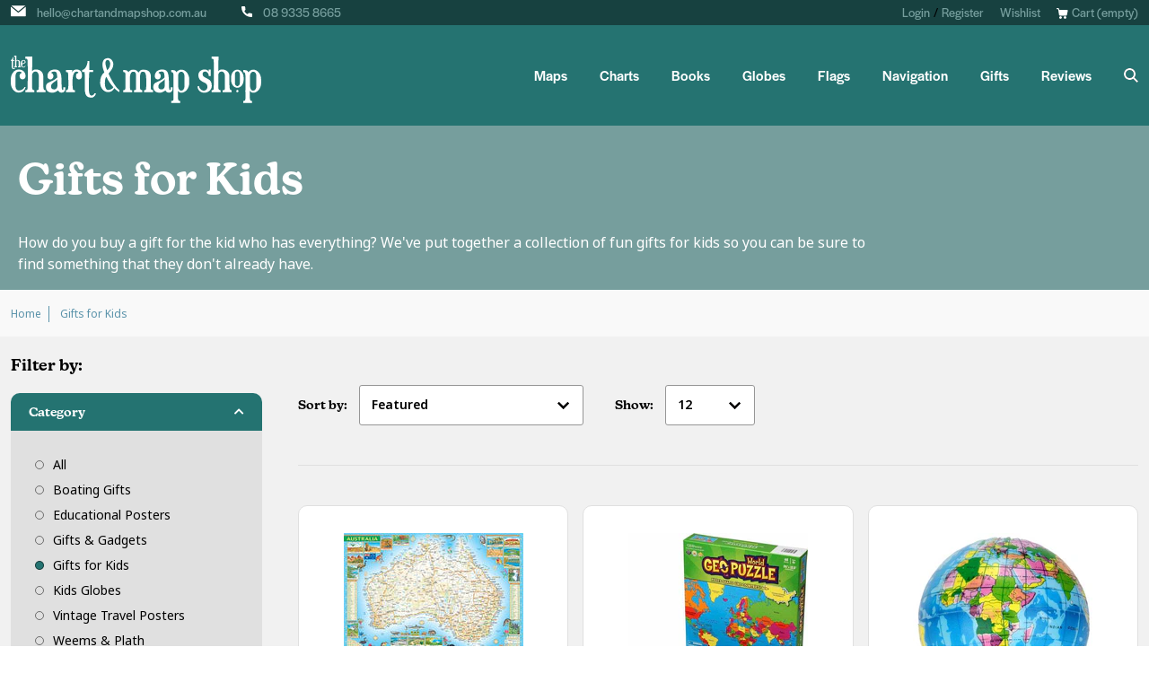

--- FILE ---
content_type: image/svg+xml
request_url: https://www.chartandmapshop.com.au/cdn/shop/t/11/assets/logo.svg?v=103968531435129656641679550966
body_size: 4322
content:
<?xml version="1.0" encoding="UTF-8"?>
<svg width="279px" height="53px" viewBox="0 0 279 53" version="1.1" xmlns="http://www.w3.org/2000/svg" xmlns:xlink="http://www.w3.org/1999/xlink">
    <title>Logo</title>
    <g id="Symbols" stroke="none" stroke-width="1" fill="none" fill-rule="evenodd">
        <g id="Header" transform="translate(-136.000000, -66.000000)">
            <g id="Logo" transform="translate(136.000300, 66.117429)" fill="#FFFFFF">
                <path d="M252.433958,38.1547157 C251.737665,38.1547157 251.171043,38.7206477 251.171043,39.418665 C251.171043,40.1166823 251.737665,40.6812349 252.433958,40.6812349 C253.131975,40.6812349 253.698942,40.1166823 253.698942,39.418665 C253.698942,38.7206477 253.131975,38.1547157 252.433958,38.1547157 L252.433958,38.1547157 Z M255.134981,20.7301483 C255.134981,19.0402843 254.037949,17.3090358 252.434648,17.3090358 C250.789272,17.3090358 249.648096,19.0402843 249.648096,20.7301483 L249.648096,30.4761805 C249.648096,32.3350309 250.91377,33.897293 252.434648,33.897293 C253.955525,33.897293 255.134981,32.2074289 255.134981,30.4761805 L255.134981,20.7301483 Z M259.397232,27.0585167 C259.397232,31.5728677 256.276502,35.7113103 252.434648,35.7113103 C248.423807,35.7113103 245.471718,31.6177009 245.471718,27.0585167 L245.471718,24.1478121 C245.471718,19.5886279 248.423807,15.4950185 252.434648,15.4950185 C256.276502,15.4950185 259.397232,19.6300124 259.397232,24.1478121 L259.397232,27.0585167 Z M219.375389,25.6445488 C215.240051,23.7098269 213.736761,22.7959209 213.736761,20.4887392 C213.736761,18.6091965 214.650323,17.64356 216.53021,17.64356 C218.837392,17.64356 220.557949,19.9507417 220.557949,22.5821014 L222.651656,22.5821014 L222.651656,15.4398393 L220.557949,15.4398393 L220.557949,17.7504697 C219.482299,15.8157478 217.764845,15.3329295 215.992213,15.3329295 C211.963784,15.3329295 209.01204,17.9642892 209.01204,21.4543758 C209.01204,23.4960074 209.494858,25.6445488 210.998492,27.0378245 C214.757577,30.5865389 219.05466,29.7795426 219.05466,34.8836218 C219.05466,37.0838937 217.333758,38.9082571 215.240051,38.9082571 C212.502126,38.9082571 210.136316,36.8666255 209.708333,33.7007169 L207.991224,34.2352658 C208.260222,38.7496168 211.750309,41.2188875 215.402485,41.2188875 C220.075476,41.2188875 223.941471,37.9426205 223.941471,33.5386279 C223.941471,29.7243634 222.762015,27.2550927 219.375389,25.6445488 L219.375389,25.6445488 Z M90.218047,44.3882447 C87.9108653,44.3882447 86.94178,42.2397033 86.94178,34.8249938 C86.94178,27.3068232 87.2107787,21.8854635 87.4797775,18.233288 L91.7216811,18.233288 L91.7216811,15.8674784 L87.4797775,15.8674784 L87.4797775,5.82485785 L85.5485043,5.82485785 C85.5485043,10.3392089 82.8067862,15.8674784 79.5339679,15.8674784 L79.5339679,18.233288 L82.2722373,18.233288 C82.4308776,20.5404697 82.4860569,22.7441904 82.4860569,24.9444623 L82.4860569,36.7631644 C82.4860569,45.2469716 85.6002349,46.6954265 90.218047,46.6954265 C92.2079481,46.6954265 94.7289493,43.957157 94.8910383,41.9155253 L93.1184054,41.9155253 C93.0666749,43.0466996 91.3457726,44.3882447 90.218047,44.3882447 L90.218047,44.3882447 Z M243.595624,29.8864524 L243.595624,22.9028307 C243.595624,18.6643758 240.533177,15.2777503 235.214933,15.2777503 C233.445749,15.2777503 232.1011,15.9778368 231.190298,17.319382 C231.348938,9.42530284 231.404117,4.37640297 231.404117,0.941495674 L223.724203,0.941495674 L223.724203,3.30385661 C225.176106,3.30385661 225.872399,3.35558714 226.034833,4.85922126 C226.303487,10.3909394 226.355562,14.4742027 226.355562,18.2850185 C226.355562,24.5168232 226.303487,30.4244499 226.034833,36.7079852 C225.979654,37.7805315 225.441311,38.318529 224.531199,38.318529 L223.724203,38.318529 L223.724203,40.68089 L233.659913,40.68089 L233.659913,38.318529 C231.348938,38.318529 231.138912,37.0287145 231.138912,33.0006304 L231.138912,21.8854635 C231.138912,19.5748331 232.587367,17.5332015 234.894549,17.5332015 C237.046539,17.5332015 238.33256,19.5748331 238.546379,21.7751051 L238.546379,32.5178121 C238.546379,37.9426205 238.494994,38.318529 236.829271,38.318529 L236.077109,38.318529 L236.077109,40.68089 L246.064895,40.68089 L246.064895,38.318529 C244.133622,38.318529 243.595624,38.15644 243.595624,29.8864524 L243.595624,29.8864524 Z M15.2536094,34.7732633 C14.7156119,37.0287145 11.3324351,38.7496168 8.8631644,38.7496168 C6.92844252,38.7496168 5.31789864,36.7631644 5.31789864,34.3973548 L5.31789864,21.9923733 C5.31789864,19.8438319 6.76980222,17.64356 8.8631644,17.64356 C10.9565266,17.64356 12.0842522,18.1263782 12.1394314,19.1437454 C10.580618,19.7369221 9.77362176,20.9163782 9.77362176,22.6924598 C9.77362176,24.623733 11.2255253,26.3411867 13.1602472,26.3411867 C15.0397899,26.3411867 16.4882447,24.7306428 16.4882447,22.8511001 C16.4882447,18.3401978 13.3188875,15.3329295 8.8631644,15.3329295 C3.75908529,15.3329295 0,20.5404697 0,26.3411867 L0,30.0485414 C0,35.8492583 3.75908529,41.0567985 8.8631644,41.0567985 C12.7843387,41.0567985 15.3605192,38.9599876 16.6503337,34.7732633 L15.2536094,34.7732633 Z M114.406899,35.1491718 C111.455155,32.0867244 108.768616,28.1138195 106.354524,23.3339184 C105.333708,25.1065513 104.847441,27.4689122 104.847441,30.5313597 C104.847441,35.0939926 106.247614,38.15644 108.392707,38.15644 C110.541248,38.15644 113.279518,36.9769839 114.406899,35.1491718 L114.406899,35.1491718 Z M105.440273,7.70440049 C105.440273,9.58739184 106.085525,12.3773918 107.371891,16.0847466 C109.630791,14.3121137 110.755068,11.8945735 110.755068,8.88730532 C110.755068,6.52494438 109.630791,4.70058096 107.7478,4.70058096 C106.406255,4.70058096 105.440273,6.25594561 105.440273,7.70440049 L105.440273,7.70440049 Z M120.908047,38.15644 L120.908047,40.518801 C119.563053,39.9290729 117.683166,38.480618 115.376329,36.1699876 C113.817515,39.0703461 111.506885,40.518801 108.392707,40.518801 C103.454166,40.518801 99.5329913,35.5250803 99.5329913,30.0485414 C99.5329913,24.8927318 101.088356,21.0267367 104.205983,18.5022868 C102.809258,14.9018418 102.109172,12.1118418 102.109172,10.0150309 C102.109172,5.34203956 104.368072,2.65894932 108.392707,2.65894932 C111.293066,2.65894932 114.193424,5.88003708 114.193424,8.88730532 C114.193424,12.8084796 113.279518,14.4742027 108.930705,19.9507417 C112.634611,28.4379975 117.8456,36.3838072 120.908047,38.15644 L120.908047,38.15644 Z M36.1975773,29.8864524 L36.1975773,22.9028307 C36.1975773,18.6643758 33.1351298,15.2777503 27.8206799,15.2777503 C26.048047,15.2777503 24.7030532,15.9778368 23.7922509,17.319382 C23.9546848,9.42530284 24.0064153,4.37640297 24.0064153,0.941495674 L16.3261557,0.941495674 L16.3261557,3.30385661 C17.7780593,3.30385661 18.4746972,3.35558714 18.6333375,4.85922126 C18.9023362,10.3909394 18.9575155,14.4742027 18.9575155,18.2850185 C18.9575155,24.5168232 18.9023362,30.4244499 18.6333375,36.7079852 C18.5816069,37.7805315 18.0470581,38.318529 17.133152,38.318529 L16.3261557,38.318529 L16.3261557,40.68089 L26.2618665,40.68089 L26.2618665,38.318529 C23.9546848,38.318529 23.7374166,37.0287145 23.7374166,33.0006304 L23.7374166,21.8854635 C23.7374166,19.5748331 25.1893201,17.5332015 27.4965019,17.5332015 C29.6450433,17.5332015 30.9348578,19.5748331 31.1486774,21.7751051 L31.1486774,32.5178121 C31.1486774,37.9426205 31.0969468,38.318529 29.4312237,38.318529 L28.6794067,38.318529 L28.6794067,40.68089 L38.666848,40.68089 L38.666848,38.318529 C36.7321261,38.318529 36.1975773,38.15644 36.1975773,29.8864524 L36.1975773,29.8864524 Z M73.1435229,15.3846601 C70.6190729,15.3846601 69.0602596,16.5123857 68.4705315,18.7678368 L68.4705315,15.8674784 L61.4869098,15.8674784 L61.4869098,18.233288 C63.6354512,18.233288 63.7458096,18.395377 63.8527194,19.8438319 C64.0665389,22.6372806 64.1734487,26.6653646 64.1734487,31.4452658 C64.1734487,35.36644 64.0148084,38.318529 62.2939061,38.318529 L61.4869098,38.318529 L61.4869098,40.68089 L71.4777998,40.68089 L71.4777998,38.318529 C69.5982571,38.318529 69.3844376,38.1047095 69.1671693,36.7631644 C68.84644,34.9353523 68.7912608,32.2488133 68.7912608,28.5966378 C68.7912608,21.7751051 70.4052534,17.6952905 73.1435229,17.6952905 C74.5954265,17.6952905 75.3437948,18.1781088 75.3437948,19.1989246 C73.6259963,19.1989246 72.6607046,20.8646477 72.6607046,22.6372806 C72.6607046,24.785822 73.9470705,26.4480964 75.9335229,26.4480964 C77.8165142,26.4480964 79.3201483,24.8927318 79.3201483,22.5269221 C79.3201483,17.4262917 77.2233375,15.3846601 73.1435229,15.3846601 L73.1435229,15.3846601 Z M273.568294,22.1544623 C273.568294,19.9507417 272.171225,17.7504697 270.078208,17.7504697 C267.984845,17.7504697 266.532942,19.9507417 266.532942,22.1544623 L266.532942,33.0558096 C266.532942,37.2977132 268.143486,38.9082571 270.078208,38.9082571 C272.009481,38.9082571 273.568294,36.7631644 273.568294,34.5594438 L273.568294,22.1544623 Z M278.937923,26.5032756 L278.937923,30.1554512 C278.937923,36.0630779 274.965019,41.2188875 270.078208,41.2188875 C268.574574,41.2188875 267.339938,40.518801 266.315674,39.0703461 C266.263943,41.432707 266.263943,42.7777009 266.263943,44.119246 C266.263943,50.2406922 266.96403,50.347602 268.843572,50.347602 L268.843572,52.6582324 L258.907517,52.6582324 L258.907517,50.347602 C261.056403,50.347602 261.432311,49.8096044 261.432311,47.4472435 C261.432311,46.4264277 261.377132,45.2987021 261.377132,43.6364277 C261.377132,34.128356 261.432311,26.9343634 261.432311,23.7650062 C261.432311,19.7369221 261.107789,18.233288 258.907517,18.233288 L258.907517,15.8674784 C262.987676,16.0295674 263.36324,16.3537454 264.653399,18.3401978 C265.943214,16.6227441 268.143486,15.4950185 270.078208,15.4950185 C275.071928,15.4950185 278.937923,20.7025587 278.937923,26.5032756 L278.937923,26.5032756 Z M171.507404,33.7524475 C171.507404,31.2279975 171.448776,28.7069963 171.396701,26.1825464 C169.14125,29.4588133 164.413079,30.1002719 164.413079,34.290445 C164.413079,36.3838072 165.703239,37.566712 168.120434,37.566712 C170.055501,37.566712 171.507404,35.6871693 171.507404,33.7524475 L171.507404,33.7524475 Z M176.283512,41.1119778 C174.404314,41.1119778 173.114499,40.3049815 172.310952,38.6392583 C170.214141,40.1980717 168.120434,41.1637083 166.134326,41.1637083 C161.247515,41.1637083 158.774796,38.9082571 158.774796,34.6663535 C158.774796,32.5729913 159.581792,30.9589988 161.461335,29.9933622 C165.113511,28.1689988 169.08607,26.8791842 171.290136,24.2478245 C171.128047,18.9851051 170.538319,17.6952905 168.069048,17.6952905 C165.864983,17.6952905 164.737602,18.1781088 164.737602,19.1989246 C166.29607,19.7886527 167.048232,20.9715575 167.048232,22.7959209 C167.048232,24.7306428 165.651163,26.4480964 163.771965,26.4480964 C161.837244,26.4480964 160.440519,24.8375525 160.440519,22.9028307 C160.440519,18.0160198 163.934054,15.3846601 168.441508,15.3846601 C173.866316,15.3846601 176.176947,17.319382 176.176947,29.4036341 C176.176947,34.9870828 176.390766,38.2116193 177.304328,38.2116193 C177.735415,38.2116193 178.163399,37.7805315 178.163399,36.9218047 L178.163399,35.2043511 L180.26021,35.2043511 L180.26021,37.1356242 C180.26021,39.3393449 178.649666,41.1119778 176.283512,41.1119778 L176.283512,41.1119778 Z M51.9305562,33.7524475 C51.9305562,31.2279975 51.8788257,28.7069963 51.8236465,26.1825464 C49.5681953,29.4588133 44.8400247,30.1002719 44.8400247,34.290445 C44.8400247,36.3838072 46.1298393,37.566712 48.5473795,37.566712 C50.4821014,37.566712 51.9305562,35.6871693 51.9305562,33.7524475 L51.9305562,33.7524475 Z M58.59,35.2043511 L60.6868109,35.2043511 L60.6868109,37.1356242 C60.6868109,39.3393449 59.0728183,41.1119778 56.7104574,41.1119778 C54.8305698,41.1119778 53.5411001,40.3049815 52.7375525,38.6392583 C50.6407417,40.1980717 48.5473795,41.1637083 46.5609271,41.1637083 C41.6706675,41.1637083 39.2013968,38.9082571 39.2013968,34.6663535 C39.2013968,32.5729913 40.0083931,30.9589988 41.8879357,29.9933622 C45.5401112,28.1689988 49.5130161,26.8791842 51.7167367,24.2478245 C51.5543028,18.9851051 50.9649197,17.6952905 48.4922002,17.6952905 C46.2919283,17.6952905 45.1642027,18.1781088 45.1642027,19.1989246 C46.7230161,19.7886527 47.4713844,20.9715575 47.4713844,22.7959209 C47.4713844,24.7306428 46.0746601,26.4480964 44.1985661,26.4480964 C42.2638443,26.4480964 40.8671199,24.8375525 40.8671199,22.9028307 C40.8671199,18.0160198 44.3572064,15.3846601 48.8715575,15.3846601 C54.2929172,15.3846601 56.6035476,17.319382 56.6035476,29.4036341 C56.6035476,34.9870828 56.8173671,38.2116193 57.7312732,38.2116193 C58.1589122,38.2116193 58.59,37.7805315 58.59,36.9218047 L58.59,35.2043511 Z M155.877541,34.8249938 C155.877541,33.2696292 156.039975,31.4452658 156.039975,29.7243634 L156.039975,23.3890977 C156.039975,17.64356 152.763708,15.4950185 147.3389,15.4950185 C145.138628,15.4950185 143.472905,16.6227441 142.238269,18.8781953 C141.110544,16.6227441 139.175822,15.4950185 136.437553,15.4950185 C134.126922,15.4950185 132.354289,16.4606551 131.067923,18.3401978 C129.778109,16.3537454 129.29529,16.0295674 125.267206,15.8674784 L125.267206,18.233288 C127.360569,18.233288 127.467478,18.4471075 127.629567,19.7886527 C127.843387,21.7751051 127.843387,26.2342769 127.843387,33.1627194 C127.843387,36.7631644 127.736477,38.318529 126.070754,38.318529 L125.318937,38.318529 L125.318937,40.68089 L135.254648,40.68089 L135.254648,38.318529 C134.771829,38.318529 134.4511,38.3702596 134.075192,38.3702596 C132.785377,38.3702596 132.678467,37.404623 132.678467,26.6653646 C132.678467,22.1544623 133.213016,17.7504697 136.489283,17.7504697 C138.851644,17.7504697 139.496206,19.1437454 139.496206,21.7751051 C139.496206,22.6924598 139.60691,27.6861805 139.60691,36.7631644 C139.60691,37.7805315 139.068912,38.318529 137.941187,38.318529 L137.351459,38.318529 L137.351459,40.68089 L146.531904,40.68089 L146.531904,38.318529 C144.386811,38.318529 144.010557,37.404623 144.010557,34.8249938 L144.010557,24.3030037 C144.010557,20.2197404 144.655465,17.7504697 147.286824,17.7504697 C150.828986,17.7504697 150.935551,22.7441904 150.935551,28.9759951 C150.935551,37.6184425 150.884166,38.318529 149.273622,38.318529 L148.466625,38.318529 L148.466625,40.68089 L158.457515,40.68089 L158.457515,38.318529 C156.308629,38.318529 155.877541,37.4598022 155.877541,34.8249938 L155.877541,34.8249938 Z M193.468394,22.1544623 C193.468394,19.9507417 192.072015,17.7504697 189.978308,17.7504697 C187.88529,17.7504697 186.433387,19.9507417 186.433387,22.1544623 L186.433387,33.0558096 C186.433387,37.2977132 188.047379,38.9082571 189.978308,38.9082571 C191.909926,38.9082571 193.468394,36.7631644 193.468394,34.5594438 L193.468394,22.1544623 Z M198.838368,26.5032756 L198.838368,30.1554512 C198.838368,36.0630779 194.865119,41.2188875 189.978308,41.2188875 C188.475019,41.2188875 187.240383,40.518801 186.219567,39.0703461 C186.164388,41.432707 186.164388,42.7777009 186.164388,44.119246 C186.164388,50.2406922 186.860681,50.347602 188.743672,50.347602 L188.743672,52.6582324 L178.808307,52.6582324 L178.808307,50.347602 C180.956848,50.347602 181.328963,49.8096044 181.328963,47.4472435 C181.328963,46.4264277 181.277577,45.2987021 181.277577,43.6364277 C181.277577,34.128356 181.328963,26.9343634 181.328963,23.7650062 C181.328963,19.7369221 181.011682,18.233288 178.808307,18.233288 L178.808307,15.8674784 C182.888121,16.0295674 183.26403,16.3537454 184.553844,18.3401978 C185.843659,16.6227441 188.047379,15.4950185 189.978308,15.4950185 C194.972373,15.4950185 198.838368,20.7025587 198.838368,26.5032756 L198.838368,26.5032756 Z M12.8602101,8.65969098 L14.9328801,7.81820766 C15.2846477,7.67681088 15.4570828,7.39746601 15.4570828,6.99051916 C15.4570828,5.97315204 14.9846106,5.46274413 14.018974,5.46274413 C13.3326823,5.46274413 12.8602101,6.18352287 12.8602101,6.8870581 L12.8602101,8.65969098 Z M11.1182707,9.32873918 L11.1182707,8.30792336 C11.1182707,6.41113721 12.3670457,4.70747837 14.018974,4.70747837 C15.5639926,4.70747837 16.5123857,5.60414091 16.5123857,7.16640297 C16.5123857,7.78372064 16.2502843,8.02857849 15.1604944,8.55622991 L12.8602101,9.57359703 L12.8602101,10.9461805 C12.8602101,11.7186897 13.3844129,12.3670457 14.018974,12.3670457 C14.8432138,12.3670457 15.8812732,11.8049073 16.1088875,11.066885 L16.5641162,11.066885 C16.1433745,12.4360198 15.3018912,13.1223115 14.018974,13.1223115 C12.2773795,13.1223115 11.1182707,11.3669221 11.1182707,9.32873918 L11.1182707,9.32873918 Z M4.61781211,1.28291718 C4.70402967,3.09003708 4.72472188,4.4281335 4.72472188,5.67311496 C4.72472188,7.7112979 4.70402967,9.64601978 4.61781211,11.6979975 C4.6005686,12.0532138 4.4246848,12.2256489 4.12464771,12.2256489 L3.86254635,12.2256489 L3.86254635,12.9981582 L7.11122373,12.9981582 L7.11122373,12.2256489 C6.35595797,12.2256489 6.28698393,11.8049073 6.28698393,10.4875031 L6.28698393,6.85257108 C6.28698393,6.09730532 6.75945612,5.42825711 7.51817058,5.42825711 C8.21825711,5.42825711 8.63899876,6.09730532 8.71142151,6.81808405 L8.71142151,10.3288628 C8.71142151,12.1049444 8.694178,12.2256489 8.14928307,12.2256489 L7.90442522,12.2256489 L7.90442522,12.9981582 L11.1703461,12.9981582 L11.1703461,12.2256489 C10.5392336,12.2256489 10.3633498,12.1739184 10.3633498,9.47013597 L10.3633498,7.18709518 C10.3633498,5.79726823 9.3597775,4.69023486 7.62163164,4.69023486 C7.04224969,4.69023486 6.60081582,4.9178492 6.30422744,5.35928307 C6.35595797,2.77620519 6.37320148,1.12427689 6.37320148,-6.86126063e-14 L3.86254635,-6.86126063e-14 L3.86254635,0.772509271 C4.33501854,0.772509271 4.56573671,0.789752781 4.61781211,1.28291718 L4.61781211,1.28291718 Z M0.944599506,5.65587145 L0.0482818294,5.65587145 L0.0482818294,4.88336218 C1.12082818,4.88336218 2.01749073,3.07279357 2.01749073,1.60019778 L2.64860321,1.60019778 L2.64860321,4.88336218 L4.03498146,4.88336218 L4.03498146,5.65587145 L2.64860321,5.65587145 C2.56238566,6.85257108 2.47271941,8.62520396 2.47271941,11.0841286 C2.47271941,13.5085661 2.79,14.2121014 3.54526576,14.2121014 C3.91427689,14.2121014 4.47641533,13.7706675 4.49365884,13.4051051 L5.07304079,13.4051051 C5.02131026,14.0707046 4.19362176,14.9673671 3.54526576,14.9673671 C2.03473424,14.9673671 1.01391842,14.4948949 1.01391842,11.7186897 L1.01391842,7.85269468 C1.01391842,7.13191595 0.996674907,6.41113721 0.944599506,5.65587145 L0.944599506,5.65587145 Z" id="Fill-1"></path>
            </g>
        </g>
    </g>
</svg>